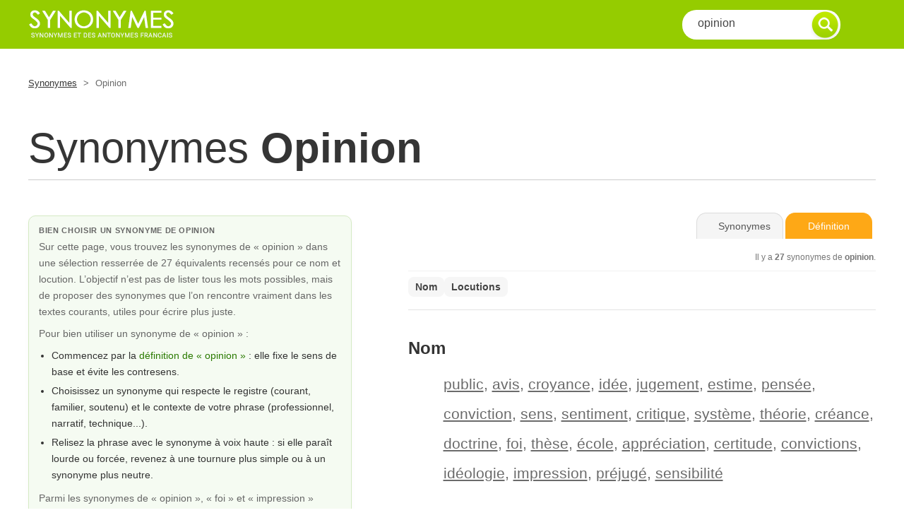

--- FILE ---
content_type: text/html; charset=UTF-8
request_url: https://www.synonymes.com/synonyme.php?mot=opinion
body_size: 8128
content:
<!DOCTYPE html PUBLIC "-//W3C//DTD XHTML 1.0 Transitional//EN" "https://www.w3.org/TR/xhtml1/DTD/xhtml1-transitional.dtd">
<html xmlns="https://www.w3.org/1999/xhtml">
<head>
<meta http-equiv="Content-Type" content="text/html; charset=utf-8">
<title>Synonymes de Opinion - mots &eacute;quivalents et nuances</title>
<meta name="description" content="D&eacute;couvrez les synonymes de opinion : 27 &eacute;quivalents pour enrichir vos textes. Dictionnaire des synonymes et antonymes gratuit en ligne." />
<meta property="og:image" content="https://www.synonymes.com/images/share.jpg" />
<meta http-equiv="content-language" content="fr" />
<meta name="identifier-url" content="https://www.synonymes.com" />
<meta content="IE=edge" http-equiv="X-UA-Compatible">
<meta content="width=device-width, initial-scale=1" name="viewport">
<meta name="revisit-after" content="30 days" />
<meta name="robot" content="index,follow,all" />
<link href="css/styles-10.css" rel="stylesheet" />
<link rel="icon" type="image/ico" href="favicon.ico" />

<link rel="canonical" href="https://www.synonymes.com/synonyme.php?mot=opinion" />

<script type="application/ld+json">
{"@context":"https://schema.org","@type":"DefinedTerm","name":"opinion","inLanguage":"fr","url":"https://www.synonymes.com/synonyme.php?mot=opinion","description":"Synonymes de opinion : public, avis, croyance, idée, jugement, estime…","alternateName":["public","avis","croyance","idée","jugement","estime","pensée","conviction","sens","sentiment","critique","système","théorie","créance","doctrine","foi","thèse","école","appréciation","certitude","convictions","idéologie","impression","préjugé","sensibilité","changement d'opinion","fausse opinion"]}
</script>

<script type="application/ld+json">
{"@context":"https://schema.org","@type":"FAQPage","mainEntity":[{"@type":"Question","name":"Quels sont les synonymes les plus courants de opinion ?","acceptedAnswer":{"@type":"Answer","text":"Sur Synonymes.com, les synonymes de opinion sont proposés dans une sélection resserrée qui privilégie les usages fréquents en français écrit et oral. La liste met en avant les équivalents les plus naturels pour reformuler vos phrases sans perdre le sens de départ."}},{"@type":"Question","name":"Quel est le synonyme le plus proche de « opinion » ?","acceptedAnswer":{"@type":"Answer","text":"Le synonyme le plus proche dépend du contexte et du registre. La page dédiée à opinion présente plusieurs équivalents qui permettent d'affiner votre phrase, du plus neutre au plus marqué, afin de choisir le mot qui correspond le mieux à votre intention."}}]}
</script>

<!-- Google tag (gtag.js) -->
<script async src="https://www.googletagmanager.com/gtag/js?id=G-P1EY3YGEWF"></script>
<script>
  window.dataLayer = window.dataLayer || [];
  function gtag(){dataLayer.push(arguments);}
  gtag('js', new Date());
  gtag('config', 'G-P1EY3YGEWF');
</script>

<!-- Google AdSense -->
<script async src="https://pagead2.googlesyndication.com/pagead/js/adsbygoogle.js?client=ca-pub-9982563458553196"
        crossorigin="anonymous"></script>

<style type="text/css">
/* reset marges pour coller la barre verte en haut/gauche */
html, body {
  margin: 0;
  padding: 0;
}
body {
  font-family: Arial, Helvetica, sans-serif;
}

/* ====== Mini grille responsive pour remplacer Bootstrap ====== */
.container {
  max-width: 1200px;
  margin: 0 auto;
  padding: 0 15px;
}
.row {
  display: flex;
  flex-wrap: wrap;
  margin-left: -15px;
  margin-right: -15px;
}
[class^="col-"], [class*=" col-"] {
  box-sizing: border-box;
  padding-left: 15px;
  padding-right: 15px;
}

/* XS (mobile) */
.col-xs-2    {flex:0 0 16.6667%; max-width:16.6667%;}
.col-xs-10   {flex:0 0 83.3333%; max-width:83.3333%;}
.col-xs-12   {flex:0 0 100%; max-width:100%;}

/* SM >= 768px */
@media (min-width:768px){
  .col-sm-3  {flex:0 0 25%; max-width:25%;}
  .col-sm-6  {flex:0 0 50%; max-width:50%;}
  .col-sm-9  {flex:0 0 75%; max-width:75%;}
  .col-sm-12 {flex:0 0 100%; max-width:100%;}
}

/* MD >= 992px */
@media (min-width:992px){
  .col-md-4  {flex:0 0 33.3333%; max-width:33.3333%;}
  .col-md-5  {flex:0 0 41.6667%; max-width:41.6667%;}
  .col-md-7  {flex:0 0 58.3333%; max-width:58.3333%;}
  .col-md-8  {flex:0 0 66.6667%; max-width:66.6667%;}
  .col-md-9  {flex:0 0 75%; max-width:75%;}
  .col-md-12 {flex:0 0 100%; max-width:100%;}
}

/* LG >= 1200px */
@media (min-width:1200px){
  .col-lg-4  {flex:0 0 33.3333%; max-width:33.3333%;}
  .col-lg-5  {flex:0 0 41.6667%; max-width:41.6667%;}
  .col-lg-7  {flex:0 0 58.3333%; max-width:58.3333%;}
  .col-lg-8  {flex:0 0 66.6667%; max-width:66.6667%;}
  .col-lg-12 {flex:0 0 100%; max-width:100%;}
}

/* ====== Toolbar / onglets style « dossier » ====== */
#syno-toolbar {
  margin: 6px 0 12px;
  border-bottom: 1px solid #e3e3e3;
  padding-bottom: 0;
  overflow: visible;
  position: relative;
}

/* conteneur des onglets */
.syno-tabs {
  display: inline-flex;
  gap: 6px;
  float: right;
  margin-bottom: -1px;
}

/* style commun des onglets (a + span) */
.syno-tabs a,
.syno-tabs span {
  display: inline-block;
  padding: 11px 30px;
  border-radius: 14px 14px 0 0;
  border: 1px solid #e0e0e0;
  border-bottom: none;
  background: #f7f7f7;
  font-size: 14px;
  text-decoration: none;
  line-height: 1;
  white-space: nowrap;
  cursor: pointer;
  transition: all .15s ease-in-out;
}

/* Conjugaison : rouge */
#syno-toolbar .btnconjugaison2 {
  background: #e70035;
  border-color: #e70035;
  color: #ffffff;
}
#syno-toolbar .btnconjugaison2:hover {
  background: #c6002c;
  border-color: #c6002c;
  box-shadow: 0 3px 6px rgba(0,0,0,.18);
  transform: translateY(-1px);
}

/* Synonymes (onglet actif gris clair, sans lien) */
#syno-toolbar .btnsynonymes {
  background: #f5f5f5;
  border-color: #dcdcdc;
  color: #555555;
  cursor: default;
}

/* Définition : jaune */
#syno-toolbar .btndefinition {
  background: #fea816;
  border-color: #fea816;
  color: #ffffff;
}
#syno-toolbar .btndefinition:hover {
  background: #e29110;
  border-color: #e29110;
  box-shadow: 0 3px 6px rgba(0,0,0,.18);
  transform: translateY(-1px);
}

/* compteur sous les onglets */
.syno-count {
  font-size: 12px;
  color: #777777;
  margin-top: 8px;
  text-align: right;
  clear: both;
}

/* POS nav */
#maincontent .pos-nav{
  display:flex;
  flex-wrap:wrap;
  gap:10px 12px;
  border-top:1px solid #f1f1f1;
  padding:8px 0 8px;
  margin:4px 0 10px;
}
#maincontent .pos-link{
  display:inline-block;
  padding:6px 10px;
  border-radius:8px;
  background:#f6f6f6;
  color:#444;
  text-decoration:none;
  font-weight:700;
  font-size:14px;
}
#maincontent .pos-link:hover{
  background:#ededed;
  color:#222;
}
#maincontent .pos-title{
  margin:18px 0 6px;
  font-size:24px;
  font-weight:700;
  color:#333;
}
#maincontent .defbox{
  scroll-margin-top: 90px;
}

/* Bloc éditorial gauche */
.syno-intro{
  margin:10px 0 18px;
  background:#f5fbf2;
  border:1px solid #d5eac4;
  border-radius:10px;
  padding:14px 14px 16px 14px;
  box-shadow:0 2px 6px rgba(0,0,0,0.03);
}
.syno-intro-title{
  margin:0 0 6px;
  font-size:11px;
  font-weight:bold;
  text-transform:uppercase;
  letter-spacing:0.06em;
  color:#304630;
}
.syno-intro-text{
  margin:0 0 8px;
  line-height:1.65;
  color:#333333;
  font-size:14px;
}
.syno-intro ul{
  margin:6px 0 10px 18px;
  padding:0;
}
.syno-intro li{
  margin-bottom:4px;
}
.syno-intro a{
  color:#2a7a00;
  text-decoration:none;
}
.syno-intro a:hover{
  text-decoration:underline;
}

/* FAQ bloc */
.faq-block{
  margin:20px 0 25px 0;
  font-family:Arial,Helvetica,sans-serif;
}
.faq-inner{
  border-radius:10px;
  border:1px solid #e1f0da;
  background:#fbfdf9;
  padding:12px 14px 10px 14px;
}
.faq-badge{
  font-size:11px;
  font-weight:bold;
  text-transform:uppercase;
  letter-spacing:0.05em;
  color:#3c553c;
  margin:0 0 6px 0;
}
.faq-accordion{
  border-radius:8px;
  overflow:hidden;
}
.faq-item{
  border-top:1px solid #e6f1e0;
}
.faq-item:first-child{
  border-top:none;
}
.faq-question{
  width:100%;
  text-align:left;
  border:none;
  background:#f5fbf2;
  padding:9px 12px;
  font-size:13px;
  cursor:pointer;
  display:flex;
  align-items:center;
  justify-content:space-between;
}
.faq-question span:first-child{
  flex:1 1 auto;
}
.faq-icon{
  margin-left:8px;
  font-size:14px;
  line-height:1;
  color:#6bbf00;
}
.faq-answer{
  display:none;
  padding:8px 12px 10px 12px;
  background:#ffffff;
  font-size:13px;
  color:#3d483d;
  line-height:1.55;
}
.faq-item.open .faq-answer{
  display:block;
}
.faq-item.open .faq-question{
  background:#ecf7e6;
}
.faq-item.open .faq-icon{
  transform:rotate(45deg);
}

/* Zones publicitaires */
.syno-ad{
  margin:10px 0 15px;
}
.syno-ad-top{
  text-align:center;
}
.syno-ad-inarticle{
  max-width:100%;
}
.syno-ad-middle{
  text-align:center;
}
.syno-ad-bottom{
  text-align:center;
  margin-top:10px;
}

/* Responsive */
@media (max-width: 768px){
  #syno-toolbar { text-align:center; }
  .syno-tabs{
    float:none;
    justify-content:center;
    margin-bottom:0;
  }
  .syno-count{
    text-align:center;
  }
  /* Sur mobile : synonymes en premier, bloc édito en dessous */
  #maincontent{
    order:1;
  }
  #infos{
    order:2;
    margin-top:10px;
  }
  /* Option : masquer le gros bandeau bas sur mobile */
  #bandeau-bas-row{
    display:none;
  }
}
</style>

</head>
<body>

<!-- Sticky Header -->
<div id="header">
  <div class="container">
    <div class="row">

      <!-- Logo -->
      <div class="col-xs-2 col-sm-3 col-md-4 col-lg-4" id="sitelogo">
        <a href="../"><img src="images/synonymes.gif" alt="Synonyme" title="Synonyme" /></a>
      </div>
      <!-- Logo -->

      <!-- Search -->
      <div class="col-xs-10 col-sm-9 col-md-8 col-lg-8">
        <div class="wrappersearch">
          <form class="search-form" method="GET" action="synonyme.php" id="frm">
            <input class="searchtxt" type="text" name="mot" value="opinion" onFocus="if(this.value == 'opinion') { this.value = ''; }" onBlur="if (this.value == '') { this.value='opinion'; }" />
            <input type="submit" id="submit" class="searchsubmit3" value="go">
          </form>
        </div>
      </div>
      <!-- Search -->

    </div>
  </div>
</div>
<!-- Sticky Header -->

<!-- Content -->
<div class="container" id="content">

  <!-- breadcrumb -->
  <div class="row">

    <div class="col-xs-12 col-sm-9 col-md-9 col-lg-9" id="breadcrumb">
      <a href="../">Synonymes</a>
      <span>></span>
      Opinion    </div>

    <div class="col-xs-12 col-sm-3 col-md-3 col-lg-3">

    </div>

  </div>
  <!-- breadcrumb -->


  <!-- titre -->
  <div class="row">
    <div class="col-xs-12 col-sm-12 col-md-12 col-lg-12" id="title">
      <h1>Synonymes <b>opinion</b></h1>
    </div>
  </div>
  <!-- titre -->

  <!-- definition 1 -->
  <div class="row">

    <!-- left definition -->
    <div class="col-xs-12 col-sm-6 col-md-5 col-lg-5" id="infos">

<!-- ===== Synonymes.com — Intro éditoriale optimisée ===== -->
<div class="syno-intro">
  <p class="syno-intro-title">
    Bien choisir un synonyme de opinion  </p>

  <!-- Mise en avant de la sélection -->
  <p class="syno-intro-text">
    Sur cette page, vous trouvez les synonymes de &laquo;&nbsp;opinion&nbsp;&raquo; dans une
    s&eacute;lection resserr&eacute;e de 27 &eacute;quivalents recens&eacute;s pour ce nom et locution.
    L&rsquo;objectif n&rsquo;est pas de lister tous les mots possibles, mais de proposer des synonymes
    que l&rsquo;on rencontre vraiment dans les textes courants, utiles pour &eacute;crire plus juste.
  </p>

  <!-- Mini méthode d’usage des synonymes -->
  <p class="syno-intro-text">
    Pour bien utiliser un synonyme de &laquo;&nbsp;opinion&nbsp;&raquo;&nbsp;:
  </p>
  <ul class="syno-intro-text">
    <li>
      Commencez par la <a href="https://www.le-dictionnaire.com/definition/opinion" target="_blank" rel="noopener">d&eacute;finition de &laquo; opinion &raquo;</a> : elle fixe le sens de base et &eacute;vite les contresens.
    </li>
    <li>
      Choisissez un synonyme qui respecte le registre (courant, familier, soutenu) et le contexte
      de votre phrase (professionnel, narratif, technique...).
    </li>
    <li>
      Relisez la phrase avec le synonyme &agrave; voix haute&nbsp;: si elle para&icirc;t lourde ou
      forc&eacute;e, revenez &agrave; une tournure plus simple ou &agrave; un synonyme plus neutre.
    </li>
  </ul>

      <p class="syno-intro-text">
      Parmi les synonymes de &laquo;&nbsp;opinion&nbsp;&raquo;, 
      &laquo;&nbsp;foi&nbsp;&raquo; et &laquo;&nbsp;impression&nbsp;&raquo;      illustrent deux mani&egrave;res diff&eacute;rentes d&rsquo;exprimer la m&ecirc;me id&eacute;e&nbsp;:
      l&rsquo;une plus directe, l&rsquo;autre plus imag&eacute;e ou marqu&eacute;e. &Agrave; vous de choisir celle
      qui correspond le mieux &agrave; votre style et &agrave; votre lecteur.
    </p>
  
  </div>
<!-- ===== /Intro éditoriale ===== -->

    </div>
    <!-- left definition -->

    <!-- right definition -->
    <div class="col-xs-12 col-sm-6 col-md-7 col-lg-7" id="maincontent">

<!-- Onglets -->
<div id="syno-toolbar">
  <div class="syno-tabs">
    
    <!-- onglet actif : pas de lien -->
    <span class="btnsynonymes" title="Synonymes opinion">Synonymes</span>

    <a href="https://www.le-dictionnaire.com/definition/opinion" target="_blank"
       class="btndefinition" title="D&eacute;finition opinion">D&eacute;finition</a>
  </div>

      <p class="syno-count">
      Il y a <b>27</b> synonymes de <b>opinion</b>.
    </p>
  
      <nav class="pos-nav" aria-label="Cat&eacute;gories de synonymes">
              <a class="pos-link" href="#pos-n">Nom</a>
              <a class="pos-link" href="#pos-o">Locutions</a>
          </nav>
  </div>



<div class="defbox" id="pos-n"><h2 class="pos-title">Nom</h2>
<ol style="list-style: none;"><li><a href="?mot=public">public</a>, <a href="?mot=avis">avis</a>, <a href="?mot=croyance">croyance</a>, <a href="?mot=id%C3%A9e">idée</a>, <a href="?mot=jugement">jugement</a>, <a href="?mot=estime">estime</a>, <a href="?mot=pens%C3%A9e">pensée</a>, <a href="?mot=conviction">conviction</a>, <a href="?mot=sens">sens</a>, <a href="?mot=sentiment">sentiment</a>, <a href="?mot=critique">critique</a>, <a href="?mot=syst%C3%A8me">système</a>, <a href="?mot=th%C3%A9orie">théorie</a>, <a href="?mot=cr%C3%A9ance">créance</a>, <a href="?mot=doctrine">doctrine</a>, <a href="?mot=foi">foi</a>, <a href="?mot=th%C3%A8se">thèse</a>, <a href="?mot=%C3%A9cole">école</a>, <a href="?mot=appr%C3%A9ciation">appréciation</a>, <a href="?mot=certitude">certitude</a>, <a href="?mot=convictions">convictions</a>, <a href="?mot=id%C3%A9ologie">idéologie</a>, <a href="?mot=impression">impression</a>, <a href="?mot=pr%C3%A9jug%C3%A9">préjugé</a>, <a href="?mot=sensibilit%C3%A9">sensibilité</a><br /></li></ol></div>
<div class="defbox" id="pos-o"><h2 class="pos-title">Locutions</h2>
<ol style="list-style: none;"><li><a href="?mot=changement+d%27opinion">changement d&#039;opinion</a>, <a href="?mot=fausse+opinion">fausse opinion</a><br /></li></ol></div>

    </div>
    <!-- right definition -->

  </div>
  <!-- definition 1 -->

  <!-- pub middle -->
  <div class="row">
    <div class="col-xs-12 col-sm-12 col-md-12 col-lg-12" id="ads-middle">
      <div class="syno-ad syno-ad-middle">
        <ins class="adsbygoogle"
     style="display:block"
     data-ad-client="ca-pub-9982563458553196"
     data-ad-slot="1802510139"
     data-ad-format="auto"
     data-full-width-responsive="true"></ins>
<script>
  (adsbygoogle = window.adsbygoogle || []).push({});
</script>
      </div>
    </div>
  </div>
  <!-- /pub middle -->


  <!-- FAQ accordéon -->
  <section class="faq-block">
    <div class="faq-inner">
      <p class="faq-badge">Questions fr&eacute;quentes sur les synonymes de &laquo; opinion &raquo;</p>
      <div class="faq-accordion">
        <div class="faq-item">
          <button class="faq-question" type="button">
            <span>Quels sont les synonymes les plus courants de &laquo; opinion &raquo; ?</span>
            <span class="faq-icon">+</span>
          </button>
          <div class="faq-answer">
            <p>
              Sur Synonymes.com, les synonymes de &laquo; opinion &raquo; sont propos&eacute;s dans une s&eacute;lection
              resserr&eacute;e qui privil&eacute;gie les usages fr&eacute;quents en fran&ccedil;ais &eacute;crit et oral.
              L&rsquo;id&eacute;e est de mettre en avant les &eacute;quivalents les plus naturels pour reformuler vos phrases
              sans perdre le sens de d&eacute;part.
            </p>
          </div>
        </div>

        <div class="faq-item">
          <button class="faq-question" type="button">
            <span>Quel est le synonyme le plus proche de &laquo; opinion &raquo; ?</span>
            <span class="faq-icon">+</span>
          </button>
          <div class="faq-answer">
            <p>
              Le synonyme le plus proche d&eacute;pend toujours du contexte&nbsp;: registre soutenu ou familier,
              phrase neutre ou expression imag&eacute;e. En parcourant la liste des synonymes de &laquo; opinion &raquo;
              et en relisant votre phrase, vous pouvez comparer plusieurs options, du plus neutre au plus marqu&eacute;,
              et garder celui qui correspond le mieux &agrave; votre intention.
            </p>
          </div>
        </div>
      </div>
    </div>
  </section>

  <!-- bottom content (bloc EEAT / Semantiak externalisé) -->
  
<section class="semantiak-ctx">
  <div class="semantiak-inner">
    <div class="semantiak-header">
      <div class="semantiak-badge">R&eacute;seau &eacute;ditorial Semantiak</div>
      <h2>Mieux &eacute;crire avec les synonymes de &laquo;&nbsp;opinion&nbsp;&raquo;</h2>
    </div>

    <div class="semantiak-grid">
      <div class="semantiak-col semantiak-col-main">
        <p class="sem-text">
          Le mot &laquo;&nbsp;opinion&nbsp;&raquo; est fr&eacute;quent en fran&ccedil;ais. Selon la phrase, on peut choisir un synonyme plus pr&eacute;cis pour gagner en clart&eacute; ou en sobri&eacute;t&eacute; de style.        </p>
        <p class="sem-text">
          Apr&egrave;s avoir remplac&eacute; &laquo;&nbsp;opinion&nbsp;&raquo; par un synonyme, on v&eacute;rifie les accords, le registre et la fluidit&eacute; g&eacute;n&eacute;rale de la phrase.        </p>

        <p class="sem-text">
          Sur <strong>Synonymes.com</strong>, les listes de synonymes ne cherchent pas &agrave; r&eacute;unir tous les mots possibles&nbsp;:
          elles sont nettoy&eacute;es, d&eacute;doublonn&eacute;es et regroup&eacute;es (verbes, noms, locutions, etc.) pour rester utilisables dans de vraies phrases,
          sans empiler des formes trop rares ou peu naturelles. Le but est de fournir une s&eacute;lection de synonymes vraiment <em>pratiques</em> &agrave; l&rsquo;&eacute;crit comme &agrave; l&rsquo;oral.
        </p>

        <p class="sem-text">
          <strong>Synonymes.com</strong> fait partie du r&eacute;seau ind&eacute;pendant <strong>Semantiak</strong>, fond&eacute; par 
          <strong>Nicolas Belotti</strong>, &eacute;diteur web depuis la fin des ann&eacute;es 1990.  
          Le nom vient de &laquo;&nbsp;s&eacute;mantique&nbsp;&raquo; et &laquo;&nbsp;IA&nbsp;&raquo;&nbsp;: l&rsquo;intelligence artificielle aide &agrave; rep&eacute;rer les variantes possibles et &agrave; structurer les donn&eacute;es,
          mais la s&eacute;lection finale des synonymes reste &eacute;ditoriale, avec une attention particuli&egrave;re au sens, au registre et &agrave; l&rsquo;usage r&eacute;el.
        </p>

        <p class="sem-text">
          Plusieurs sites du r&eacute;seau sont cit&eacute;s ou recommand&eacute;s par des minist&egrave;res, des universit&eacute;s, des organismes publics ou des m&eacute;dias.  
          Une s&eacute;lection de ces r&eacute;f&eacute;rences est regroup&eacute;e sur 
          <a href="https://www.semantiak.com/references.html" target="_blank" rel="noopener">Semantiak.com</a>.
        </p>

        <div class="sem-lang-pillars">
          <p class="sem-pillars-title">Compl&eacute;ter vos recherches en fran&ccedil;ais :</p>
          <ul class="sem-pillars-list">
                          <li>
                <a href="https://www.correcteur.com/?src=synonymes" target="_blank" rel="noopener">
                  Correcteur.com                </a>
                <span class="sem-pillars-desc">Corrections, suggestions de style et outils d&rsquo;&eacute;criture.</span>
              </li>
                          <li>
                <a href="https://www.conjugaison.com/?src=synonymes" target="_blank" rel="noopener">
                  Conjugaison.com                </a>
                <span class="sem-pillars-desc">Tous les verbes du fran&ccedil;ais, &agrave; tous les modes et tous les temps.</span>
              </li>
                          <li>
                <a href="https://www.dictionnaire.net/?src=synonymes" target="_blank" rel="noopener">
                  Dictionnaire.net                </a>
                <span class="sem-pillars-desc">Un autre point d&rsquo;acc&egrave;s aux d&eacute;finitions et au vocabulaire fran&ccedil;ais.</span>
              </li>
                      </ul>
        </div>
      </div>

      <aside class="semantiak-col semantiak-col-feature">
        <div class="sem-feature-card">
          <div class="sem-feature-label">Site du r&eacute;seau mis en avant</div>
          <h3>Connaissances.com</h3>
          <p class="sem-feature-tag">Culture g&eacute;n&eacute;rale</p>
          <p class="sem-feature-desc">
            Des articles synth&eacute;tiques pour enrichir sa culture g&eacute;n&eacute;rale, mieux comprendre le monde et disposer de rep&egrave;res fiables sur des th&egrave;mes vari&eacute;s, de l&rsquo;histoire aux sciences.          </p>
          <p class="sem-feature-extra">
            En combinant Synonymes.com et Connaissances.com, vous disposez de ressources compl&eacute;mentaires pour vos textes, projets ou recherches.
          </p>
          <a href="https://www.connaissances.com/?src=synonymes" target="_blank" rel="noopener" class="sem-feature-btn">
            D&eacute;couvrir Connaissances.com          </a>
          <p class="sem-feature-foot">
            Semantiak ne se limite pas &agrave; la langue fran&ccedil;aise&nbsp;: d&rsquo;autres sites explorent le voyage, les chiffres ou les outils du quotidien.
          </p>
        </div>
      </aside>
    </div>

    <p class="sem-signature">
      Informations &eacute;ditoriales fournies par le r&eacute;seau Semantiak pour expliquer la m&eacute;thode et le contexte des listes de synonymes, sans cookies suppl&eacute;mentaires ni publicit&eacute; personnalis&eacute;e.    </p>
  </div>
</section>

<style>
.semantiak-ctx{
  margin:40px 0 30px 0;
  font-family:Arial,Helvetica,sans-serif;
}
.semantiak-inner{
  background:#f4fbf0;
  border:1px solid #d5eac4;
  border-radius:12px;
  padding:18px 20px 20px 20px;
}
.semantiak-header h2{
  margin:6px 0 12px 0;
  font-size:18px;
  color:#233223;
}
.semantiak-badge{
  display:inline-block;
  padding:4px 10px;
  border-radius:999px;
  background:#6bbf00;
  color:#fff;
  font-size:11px;
  text-transform:uppercase;
  letter-spacing:0.04em;
}
.semantiak-grid{
  display:flex;
  gap:20px;
  align-items:flex-start;
  flex-wrap:wrap;
}
.semantiak-col-main{
  flex:1 1 0;
  min-width:0;
}
.semantiak-col-feature{
  flex:0 0 320px;
  max-width:320px;
}
.sem-text{
  margin:0 0 10px 0;
  color:#384338;
  line-height:1.55;
  font-size:14px;
}
.sem-lang-pillars{
  margin-top:12px;
  padding:10px 12px;
  background:#ffffff;
  border-radius:10px;
  border:1px solid #e2f0d9;
}
.sem-pillars-title{
  margin:0 0 6px 0;
  font-size:13px;
  font-weight:bold;
  color:#273427;
}
.sem-pillars-list{
  list-style:none;
  margin:0;
  padding:0;
  font-size:13px;
}
.sem-pillars-list li{
  margin:4px 0;
}
.sem-pillars-list a{
  color:#2a7a00;
  text-decoration:none;
  font-weight:bold;
}
.sem-pillars-list a:hover{
  text-decoration:underline;
}
.sem-pillars-desc{
  display:block;
  color:#566356;
  font-weight:normal;
}
.sem-feature-card{
  background:#ffffff;
  border-radius:12px;
  border:1px solid #e2f0d9;
  padding:14px 14px 16px 14px;
  box-shadow:0 3px 10px rgba(0,0,0,0.06);
  font-size:13px;
  color:#333;
}
.sem-feature-label{
  font-size:11px;
  text-transform:uppercase;
  letter-spacing:0.05em;
  color:#6bbf00;
  margin-bottom:6px;
}
.sem-feature-card h3{
  margin:0 0 6px 0;
  font-size:17px;
  color:#1f2c1f;
}
.sem-feature-tag{
  margin:0 0 8px 0;
  font-size:12px;
  font-style:italic;
  color:#567056;
}
.sem-feature-desc{
  margin:0 0 8px 0;
  line-height:1.55;
}
.sem-feature-extra{
  margin:0 0 10px 0;
  font-size:12px;
  line-height:1.5;
  color:#4c5a4c;
}
.sem-feature-btn{
  display:inline-block;
  margin-bottom:8px;
  padding:8px 14px;
  border-radius:999px;
  background:#6bbf00;
  color:#fff;
  text-decoration:none;
  font-weight:bold;
  font-size:12px;
}
.sem-feature-btn:hover{
  opacity:0.92;
}
.sem-feature-foot{
  margin:0;
  font-size:11px;
  color:#7a847a;
}
.sem-signature{
  margin:12px 0 0 0;
  font-size:11px;
  color:#6a786a;
}

/* Responsive */
@media (max-width: 860px){
  .semantiak-grid{
    flex-direction:column;
  }
  .semantiak-col-feature{
    max-width:none;
    width:100%;
  }
}
</style>
  <!-- /bottom content -->

  <!-- bandeau bas pleine largeur -->
  <div class="row" id="bandeau-bas-row">
    <div class="col-xs-12 col-sm-12 col-md-12 col-lg-12">
      <div class="syno-ad syno-ad-bottom">
        <ins class="adsbygoogle"
     style="display:block"
     data-ad-client="ca-pub-9982563458553196"
     data-ad-slot="1802510139"
     data-ad-format="auto"
     data-full-width-responsive="true"></ins>
<script>
  (adsbygoogle = window.adsbygoogle || []).push({});
</script>
      </div>
    </div>
  </div>
  <!-- /bandeau bas -->

  <!-- breadcrumb -->
  <div class="row">
    <div class="col-xs-12 col-sm-12 col-md-12 col-lg-12" id="breadcrumb">
      <a href="../">Synonymes</a>
      <span>></span>
      Opinion    </div>
  </div>
  <!-- breadcrumb -->

</div>
<!-- Content -->

<!-- Footer -->
<div id="footer">
  <div class="container">

    <!-- footer content -->
    <div class="row">

      <div class="col-xs-12 col-sm-12 col-md-7 col-lg-7" id="footernav">
        <a href="conditions.html" rel="nofollow">Conditions d'utilisation</a>
        <span>|</span>
        <a href="a-propos.html" rel="nofollow">A propos</a>
        <span>|</span>
        <a href="references.html" rel="nofollow">R&eacute;f&eacute;rences</a>
        <span>|</span>
        <a href="langue-francaise.html">Liens Utiles</a>
        <span>|</span>
        <a href="le-dictionnaire.html" rel="nofollow">Dictionnaire</a>
        <br />
<div class="footer-legal">
    Synonymes.com, dictionnaire de d&eacute;finitions et de synonymes en ligne, &eacute;dit&eacute; au sein du r&eacute;seau
    <a href="https://www.semantiak.com" rel="nofollow">Semantiak.com</a>.</br>Tous droits r&eacute;serv&eacute;s - Reproduction interdite.
</div>
      </div>

<div class="col-xs-12 col-sm-12 col-md-5 col-lg-5" id="footerlink">Page relue &agrave; l&rsquo;&eacute;cran le <strong>24/10/2025</strong> (mise &agrave; jour &eacute;ditoriale r&eacute;guli&egrave;re).</div>
    </div>
    <!-- footer content -->

  </div>
</div>
<!-- Footer -->



</body>
</html>


--- FILE ---
content_type: text/html; charset=utf-8
request_url: https://www.google.com/recaptcha/api2/aframe
body_size: 267
content:
<!DOCTYPE HTML><html><head><meta http-equiv="content-type" content="text/html; charset=UTF-8"></head><body><script nonce="OhyYZV_tItCH1vmkpPVMkQ">/** Anti-fraud and anti-abuse applications only. See google.com/recaptcha */ try{var clients={'sodar':'https://pagead2.googlesyndication.com/pagead/sodar?'};window.addEventListener("message",function(a){try{if(a.source===window.parent){var b=JSON.parse(a.data);var c=clients[b['id']];if(c){var d=document.createElement('img');d.src=c+b['params']+'&rc='+(localStorage.getItem("rc::a")?sessionStorage.getItem("rc::b"):"");window.document.body.appendChild(d);sessionStorage.setItem("rc::e",parseInt(sessionStorage.getItem("rc::e")||0)+1);localStorage.setItem("rc::h",'1769422962818');}}}catch(b){}});window.parent.postMessage("_grecaptcha_ready", "*");}catch(b){}</script></body></html>